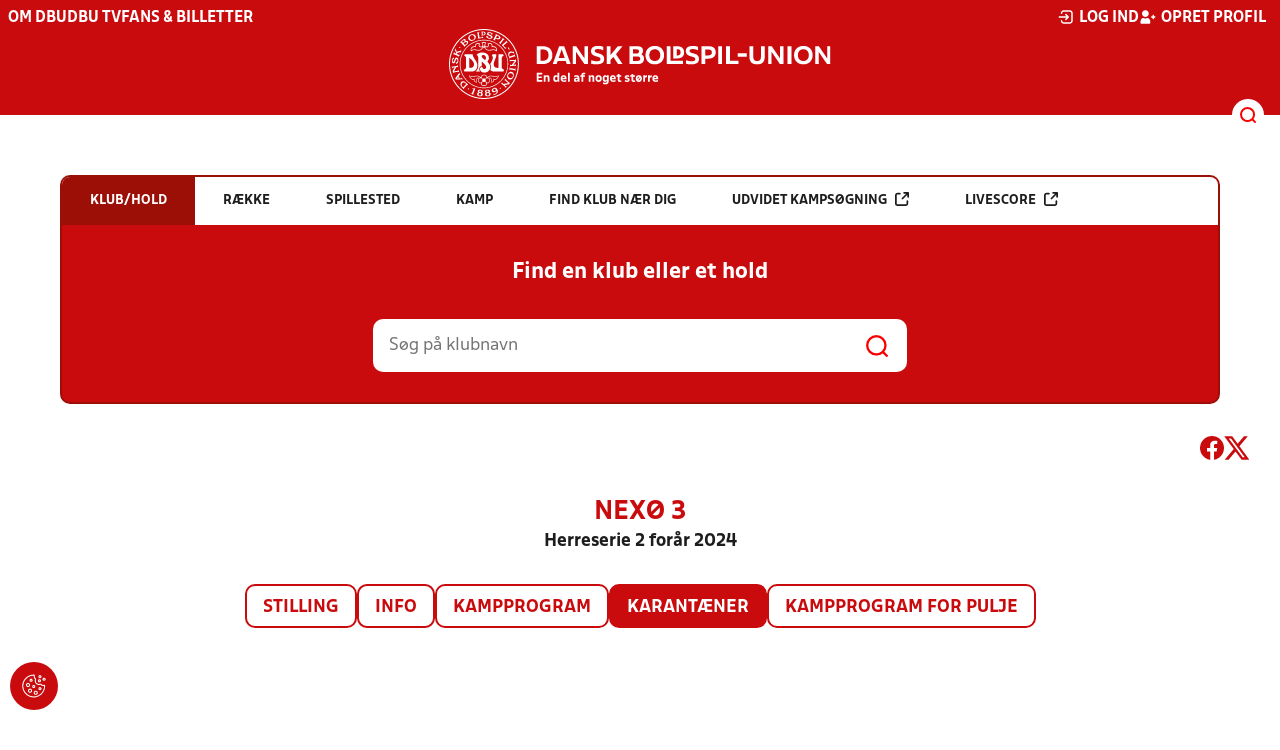

--- FILE ---
content_type: image/svg+xml
request_url: https://www.dbu.dk/Content/Gfx/icons-v2/icon_login.svg
body_size: 74
content:
<svg width="48" height="48" viewBox="0 0 48 48" fill="none" xmlns="http://www.w3.org/2000/svg">
<path d="M4.02734 23.9824C4.02734 22.8784 4.92274 21.9824 6.02734 21.9824H25.1513L21.2153 17.9824L24.0273 15.1704L31.4653 22.5444C32.2453 23.3264 32.2453 24.6384 31.4653 25.4204L24.0273 32.7944L21.2153 29.9824L25.1513 25.9824H6.02734C4.92274 25.9824 4.02714 25.0864 4.02734 23.9824ZM10.0273 13.9824C10.0273 9.56442 13.6091 5.98242 18.0273 5.98242H34.0273C38.4453 5.98242 42.0273 9.56442 42.0273 13.9824V33.9824C42.0273 38.4004 38.4453 41.9824 34.0273 41.9824H18.0273C13.6091 41.9824 10.0273 38.4004 10.0273 33.9824C10.0273 32.8784 10.9227 31.9824 12.0273 31.9824C13.1319 31.9824 14.0273 32.8784 14.0273 33.9824C14.0273 36.1924 15.8181 37.9824 18.0273 37.9824H34.0273C36.2373 37.9824 38.0273 36.1924 38.0273 33.9824V13.9824C38.0273 11.7724 36.2373 9.98242 34.0273 9.98242H18.0273C15.8181 9.98242 14.0273 11.7724 14.0273 13.9824C14.0273 15.0864 13.1319 15.9824 12.0273 15.9824C10.9227 15.9824 10.0273 15.0864 10.0273 13.9824Z" fill="white"/>
</svg>
